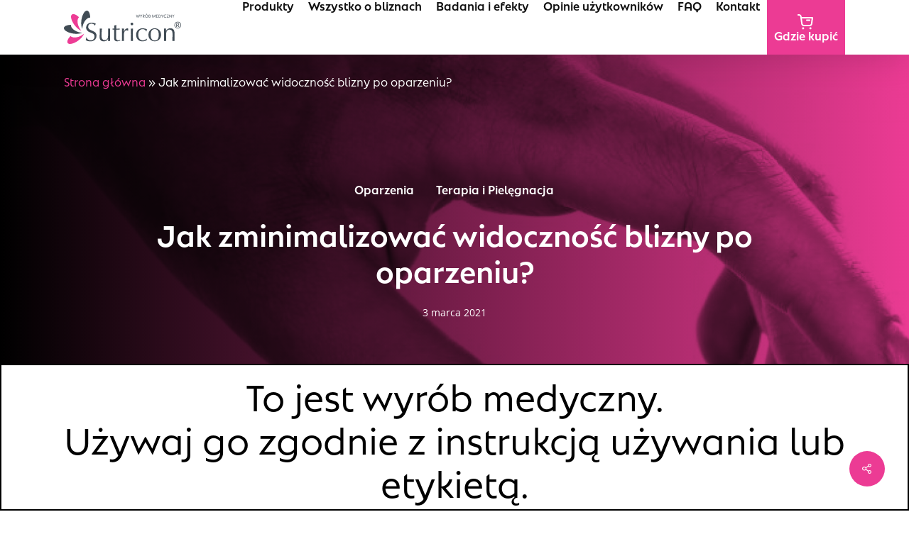

--- FILE ---
content_type: image/svg+xml
request_url: https://sutricon.pl/wp-content/uploads/2024/02/ikona-sm-youtube.svg
body_size: 481
content:
<?xml version="1.0" encoding="UTF-8"?>
<svg id="Warstwa_1" data-name="Warstwa 1" xmlns="http://www.w3.org/2000/svg" width="35" height="35" viewBox="0 0 35 35">
  <defs>
    <style>
      .cls-1 {
        fill: #898f95;
        stroke-width: 0px;
      }
    </style>
  </defs>
  <polygon class="cls-1" points="15.47 20.15 20.54 17.5 15.47 14.85 15.47 20.15"/>
  <path class="cls-1" d="M17.5,0C7.84,0,0,7.84,0,17.5s7.84,17.5,17.5,17.5,17.5-7.84,17.5-17.5S27.16,0,17.5,0ZM25.75,21.28c-.14,1.23-.44,1.58-.65,1.75-.33.26-.94.35-1.74.41-1.3.09-3.49.14-5.87.14s-4.57-.05-5.86-.14c-.81-.06-1.41-.15-1.74-.41-.21-.16-.5-.52-.65-1.75-.21-1.77-.21-5.8,0-7.57.14-1.23.44-1.58.65-1.75.33-.26.94-.35,1.74-.4,1.3-.09,3.49-.14,5.86-.14s4.57.05,5.87.14c.81.05,1.41.15,1.74.4.21.16.5.52.65,1.75.21,1.77.21,5.8,0,7.57Z"/>
</svg>

--- FILE ---
content_type: image/svg+xml
request_url: https://sutricon.pl/wp-content/uploads/2024/02/ikona-sm-facebook.svg
body_size: 366
content:
<?xml version="1.0" encoding="UTF-8"?>
<svg id="Warstwa_1" data-name="Warstwa 1" xmlns="http://www.w3.org/2000/svg" width="35" height="35" viewBox="0 0 35 35">
  <defs>
    <style>
      .cls-1 {
        fill: #898f95;
        stroke-width: 0px;
      }
    </style>
  </defs>
  <path class="cls-1" d="M17.5,0C7.84,0,0,7.84,0,17.5s7.84,17.5,17.5,17.5,17.5-7.84,17.5-17.5S27.16,0,17.5,0ZM21.24,12.49h-1.13c-1.13,0-1.51.68-1.51,1.44v1.81h2.57l-.38,2.68h-2.19v6.57h-2.91v-6.57h-2.49v-2.68h2.42v-2.12c0-2.38,1.44-3.63,3.51-3.63,1.06,0,2.12.19,2.12.19v2.3Z"/>
</svg>

--- FILE ---
content_type: image/svg+xml
request_url: https://sutricon.pl/wp-content/uploads/2024/02/ikona-sm-instagram.svg
body_size: 823
content:
<?xml version="1.0" encoding="UTF-8"?>
<svg id="Warstwa_1" data-name="Warstwa 1" xmlns="http://www.w3.org/2000/svg" width="35" height="35" viewBox="0 0 35 35">
  <defs>
    <style>
      .cls-1 {
        fill: #898f95;
        stroke-width: 0px;
      }
    </style>
  </defs>
  <path class="cls-1" d="M17.5,0C7.84,0,0,7.84,0,17.5s7.84,17.5,17.5,17.5,17.5-7.84,17.5-17.5S27.16,0,17.5,0ZM25.48,17.55v3.35c-.03.61-.13,1.18-.32,1.76-.42,1.18-1.34,2.14-2.52,2.52-.57.19-1.15.29-1.76.32h-6.71c-.61-.03-1.18-.13-1.76-.35-.57-.19-1.12-.51-1.56-.96-.45-.45-.77-.96-.99-1.56-.19-.57-.29-1.15-.32-1.76,0-.61-.03-1.79-.03-3.32v-3.35c.03-.61.13-1.18.32-1.76.19-.57.54-1.12.96-1.56.45-.45,1.02-.77,1.6-.99.57-.19,1.15-.29,1.76-.32.64-.03,1.79-.06,3.35-.06h3.35c.61.03,1.18.13,1.76.32.57.22,1.12.54,1.56.99s.77.99.99,1.56c.19.61.29,1.21.32,1.85v3.32Z"/>
  <path class="cls-1" d="M22.23,11.26c-.64-.19-1.28-.29-1.92-.29h-5.62c-.64,0-1.31.13-1.92.29-.7.26-1.28.83-1.53,1.53-.19.64-.29,1.28-.29,1.92v5.62c0,.64.13,1.31.29,1.92.26.7.83,1.28,1.53,1.53.64.19,1.28.29,1.92.29h5.62c.64,0,1.31-.1,1.92-.29.7-.26,1.28-.8,1.53-1.53.19-.64.29-1.28.29-1.92v-5.62c0-.64-.1-1.31-.29-1.92-.26-.7-.83-1.28-1.53-1.53ZM21.08,19.59c-.35.61-.86,1.12-1.5,1.5-1.25.73-2.81.73-4.06,0-.61-.35-1.12-.86-1.5-1.5-.73-1.25-.73-2.81,0-4.06.35-.61.86-1.12,1.5-1.5.61-.35,1.31-.54,2.01-.54s1.44.19,2.04.54c.61.35,1.12.86,1.5,1.5.73,1.25.73,2.81,0,4.06ZM22.45,13.94c-.16.19-.42.29-.67.29-.54,0-.96-.45-.96-.96,0-.26.1-.51.29-.7s.42-.29.67-.29c.57,0,.99.45.99.99-.03.26-.13.48-.32.67Z"/>
  <path class="cls-1" d="M17.6,14.83c-1.5-.03-2.71,1.18-2.75,2.68,0,.73.26,1.41.77,1.95.51.48,1.18.77,1.92.8,1.5.03,2.71-1.18,2.75-2.68.03-1.5-1.18-2.71-2.68-2.75Z"/>
</svg>

--- FILE ---
content_type: image/svg+xml
request_url: https://sutricon.pl/wp-content/uploads/2024/02/ikona-koszyk-25x22-1.svg
body_size: 501
content:
<?xml version="1.0" encoding="UTF-8"?>
<svg id="Layer_1" data-name="Layer 1" xmlns="http://www.w3.org/2000/svg" width="25" height="22" viewBox="0 0 25 22">
  <defs>
    <style>
      .cls-1 {
        fill: #fff;
        stroke-width: 0px;
      }
    </style>
  </defs>
  <path class="cls-1" d="M21.75,4.42c-.19-.22-.47-.34-.75-.34H5.93l-.11-.8c-.25-1.87-1.86-3.27-3.74-3.27h-1.08C.45,0,0,.45,0,1s.45,1,1,1h1.08c.88,0,1.64.66,1.76,1.54l1.37,10.2c.24,1.82,1.81,3.18,3.64,3.18h8.36c1.83,0,3.4-1.37,3.64-3.18l1.14-8.53c.04-.29-.05-.57-.24-.79ZM18.86,13.47c-.11.83-.82,1.45-1.66,1.45h-8.36c-.83,0-1.55-.62-1.66-1.45l-.99-7.39h13.66l-.99,7.39Z"/>
  <circle class="cls-1" cx="7.9" cy="19.9" r="1.5"/>
  <circle class="cls-1" cx="18.2" cy="19.9" r="1.5"/>
  <path class="cls-1" d="M13.08,9.46h4.03c.55,0,1-.45,1-1s-.45-1-1-1h-4.03c-.55,0-1,.45-1,1s.45,1,1,1Z"/>
</svg>

--- FILE ---
content_type: image/svg+xml
request_url: https://sutricon.pl/wp-content/uploads/2024/02/logo-verco.svg
body_size: 3092
content:
<?xml version="1.0" encoding="UTF-8"?>
<svg id="Layer_1" data-name="Layer 1" xmlns="http://www.w3.org/2000/svg" width="195" height="52" viewBox="0 0 195 52">
  <defs>
    <style>
      .cls-1 {
        fill: #102c52;
      }

      .cls-1, .cls-2, .cls-3, .cls-4 {
        stroke-width: 0px;
      }

      .cls-2 {
        fill: #fff;
      }

      .cls-3 {
        fill: #b8d6f0;
      }

      .cls-4 {
        fill: #0c99d5;
      }
    </style>
  </defs>
  <g>
    <path class="cls-1" d="M8.26,45.6h.82l1.62,4.5,2.3-4.5h.17l2.27,4.5,1.67-4.5h.8l-2.31,6.23h-.16l-2.35-4.72-2.43,4.72h-.14l-2.27-6.23Z"/>
    <path class="cls-1" d="M20.51,45.6h4.6v.62h-3.8v1.96h3.76v.6h-3.76v2.47h3.76v.59h-4.55v-6.23Z"/>
    <path class="cls-1" d="M27.6,45.6h.8v5.65h3.08v.59h-3.87v-6.23Z"/>
    <path class="cls-1" d="M33.85,45.6h.79v5.65h3.08v.59h-3.87v-6.23Z"/>
    <path class="cls-1" d="M40.13,51.83v-6.23h.19l5.32,4.79v-4.79h.8v6.23h-.2l-5.27-4.72v4.72h-.83Z"/>
    <path class="cls-1" d="M49.48,45.6h4.6v.62h-3.8v1.96h3.76v.6h-3.76v2.47h3.76v.59h-4.56v-6.23Z"/>
    <path class="cls-1" d="M55.75,50.67l.66-.3c.48.67,1.04,1.01,1.69,1.01.26,0,.49-.05.74-.12.23-.12.41-.25.55-.4.09-.17.17-.36.17-.52,0-.23-.09-.42-.27-.64-.26-.26-.72-.59-1.37-1.01-.68-.38-1.09-.66-1.24-.85-.3-.28-.42-.6-.42-.95,0-.27.07-.5.24-.74.17-.21.39-.39.72-.53.29-.11.61-.18.96-.18.39,0,.74.07,1.07.21.32.15.66.41,1.05.79l-.66.42c-.29-.33-.56-.52-.76-.63-.24-.1-.45-.16-.72-.16-.32,0-.57.08-.78.24-.19.14-.3.33-.3.56,0,.13.03.26.12.4.05.12.19.25.4.42.08.07.44.28,1,.61.71.39,1.19.77,1.44,1.07.26.3.38.62.38.95,0,.45-.2.84-.64,1.17-.45.33-.99.51-1.63.51-.48,0-.93-.11-1.31-.29-.39-.22-.75-.55-1.08-1.04Z"/>
    <path class="cls-1" d="M62.41,50.67l.68-.3c.47.67,1.04,1.01,1.67,1.01.25,0,.5-.05.75-.12.21-.12.41-.25.53-.4.12-.17.19-.36.19-.52,0-.23-.11-.42-.27-.64-.27-.26-.73-.59-1.37-1.01-.68-.38-1.1-.66-1.25-.85-.3-.28-.42-.6-.42-.95,0-.27.08-.5.24-.74.18-.21.4-.39.72-.53.3-.11.62-.18.96-.18.4,0,.75.07,1.09.21.32.15.66.41,1.05.79l-.67.42c-.3-.33-.56-.52-.76-.63-.23-.1-.45-.16-.72-.16-.31,0-.57.08-.79.24-.19.14-.3.33-.3.56,0,.13.03.26.12.4.05.12.19.25.39.42.1.07.45.28,1.02.61.71.39,1.19.77,1.44,1.07.27.3.38.62.38.95,0,.45-.2.84-.65,1.17-.44.33-.98.51-1.64.51-.48,0-.91-.11-1.31-.29-.39-.22-.75-.55-1.09-1.04Z"/>
    <path class="cls-1" d="M73.99,45.6h.79v6.23h-.79v-6.23Z"/>
    <path class="cls-1" d="M76.89,50.67l.7-.3c.49.67,1.02,1.01,1.65,1.01.25,0,.52-.05.76-.12.24-.12.4-.25.53-.4.13-.17.2-.36.2-.52,0-.23-.1-.42-.29-.64-.24-.26-.7-.59-1.38-1.01-.66-.38-1.06-.66-1.24-.85-.27-.28-.42-.6-.42-.95,0-.27.1-.5.25-.74.17-.21.42-.39.7-.53.3-.11.63-.18,1-.18s.72.07,1.05.21c.34.15.68.41,1.05.79l-.67.42c-.3-.33-.53-.52-.76-.63-.2-.1-.45-.16-.69-.16-.34,0-.6.08-.8.24-.2.14-.31.33-.31.56,0,.13.03.26.11.4.08.12.2.25.4.42.11.07.45.28,1.05.61.67.39,1.15.77,1.4,1.07.28.3.4.62.4.95,0,.45-.23.84-.67,1.17-.44.33-.98.51-1.6.51-.48,0-.93-.11-1.32-.29-.39-.22-.78-.55-1.11-1.04Z"/>
    <path class="cls-1" d="M92.4,45.45c1.22,0,2.23.31,3.04.95.84.62,1.25,1.39,1.25,2.31s-.41,1.7-1.25,2.33c-.81.65-1.81.96-2.97.96s-2.19-.31-2.99-.96c-.83-.62-1.22-1.4-1.22-2.3,0-.58.17-1.14.54-1.65.39-.52.87-.92,1.53-1.2.65-.3,1.34-.43,2.08-.43ZM92.43,46.04c-.57,0-1.13.12-1.68.38-.53.22-.96.54-1.23.95-.32.4-.45.86-.45,1.36,0,.76.33,1.36.99,1.89.65.51,1.44.76,2.37.76.63,0,1.2-.1,1.73-.35.53-.22.94-.56,1.25-.97.3-.41.45-.85.45-1.37,0-.48-.16-.93-.45-1.34-.3-.4-.72-.71-1.26-.94-.53-.26-1.1-.38-1.71-.38Z"/>
    <path class="cls-1" d="M99.42,45.6h.8v3.77c0,.46.02.72.04.84.04.23.12.45.26.63.16.15.38.29.67.41.31.1.61.16.9.16s.52-.05.78-.12c.23-.09.44-.22.59-.38.17-.14.29-.35.38-.56.03-.17.06-.48.06-.98v-3.77h.82v3.77c0,.57-.07,1.02-.22,1.36-.15.34-.41.64-.83.9-.43.25-.94.38-1.54.38s-1.2-.13-1.66-.36c-.46-.25-.75-.56-.92-.96-.1-.24-.14-.68-.14-1.32v-3.77Z"/>
    <path class="cls-1" d="M107.84,45.6h1.6c.89,0,1.51.02,1.81.09.47.09.85.28,1.15.56.32.26.44.63.44,1.03,0,.32-.08.62-.29.89-.21.24-.51.45-.89.57-.37.13-.91.2-1.58.2l2.88,2.89h-.98l-2.88-2.89h-.45v2.89h-.81v-6.23ZM108.65,46.22v2.11h1.38c.52.01.94-.03,1.19-.1.24-.07.45-.2.61-.39.13-.16.2-.36.2-.57,0-.22-.08-.4-.2-.57-.16-.18-.36-.29-.59-.36-.24-.08-.65-.11-1.17-.11h-1.42Z"/>
    <path class="cls-1" d="M127.34,46.77l-.64.37c-.34-.35-.76-.63-1.25-.79-.5-.2-1.04-.3-1.62-.3-.63,0-1.24.13-1.78.38-.54.23-.96.54-1.27.95-.3.4-.44.87-.44,1.36,0,.78.34,1.41,1,1.91.69.52,1.53.77,2.53.77,1.14,0,2.08-.34,2.83-1.01l.64.37c-.39.39-.9.7-1.51.93-.6.2-1.26.31-2,.31-1.4,0-2.52-.36-3.31-1.09-.67-.6-1.03-1.37-1.03-2.23s.41-1.69,1.23-2.29c.84-.63,1.84-.93,3.1-.93.74,0,1.4.11,2.02.34.61.22,1.1.56,1.49.98Z"/>
    <path class="cls-1" d="M130.05,45.6h.79v2.62h4.08v-2.62h.8v6.23h-.8v-3.01h-4.08v3.01h-.79v-6.23Z"/>
    <path class="cls-1" d="M142.06,45.6l3.72,6.23h-.87l-1.25-2.04h-3.43l-1.27,2.04h-.89l3.8-6.23h.2ZM141.95,46.93l-1.38,2.25h2.75l-1.37-2.25Z"/>
    <path class="cls-1" d="M148.14,45.6h.79v5.65h3.08v.59h-3.87v-6.23Z"/>
    <path class="cls-1" d="M154.39,45.6h.8v5.65h3.08v.59h-3.88v-6.23Z"/>
    <path class="cls-1" d="M160.67,45.6h4.57v.62h-3.77v1.96h3.73v.6h-3.73v2.47h3.73v.59h-4.53v-6.23Z"/>
    <path class="cls-1" d="M167.75,51.83v-6.23h.16l5.33,4.79v-4.79h.8v6.23h-.18l-5.28-4.72v4.72h-.83Z"/>
    <path class="cls-1" d="M184.82,46.65l-.61.46c-.45-.33-.94-.61-1.47-.77-.54-.19-1.06-.27-1.57-.27-.62,0-1.22.12-1.79.37-.56.23-.99.56-1.32.97-.31.4-.46.84-.46,1.3s.15.92.48,1.34c.33.42.78.77,1.33,1,.56.25,1.2.36,1.86.36.83,0,1.53-.18,2.09-.54.58-.38.91-.85,1.03-1.41h-2.56v-.62h3.45c0,.98-.37,1.74-1.09,2.3-.75.59-1.73.86-2.94.86-1.47,0-2.64-.4-3.51-1.17-.65-.61-1-1.31-1-2.12,0-.57.2-1.14.58-1.65.37-.51.89-.9,1.58-1.18.65-.3,1.4-.43,2.24-.43.68,0,1.32.09,1.91.29.61.19,1.18.49,1.75.91Z"/>
    <path class="cls-1" d="M187.93,45.6h4.6v.62h-3.78v1.96h3.75v.6h-3.75v2.47h3.75v.59h-4.56v-6.23Z"/>
  </g>
  <path class="cls-3" d="M141.21,5.32c0-1.93-.1-5.32-12.23-5.32-11.4,0-11.52,3.14-11.52,5.32v1.48c0,1.39.12,2.47,1.32,3.42,1.39,1.05,4.23,1.97,10.37,1.97,11.56,0,12.06-3.02,12.06-5.4v-1.48Z"/>
  <path class="cls-4" d="M168.11,5.32c0-1.93-.12-5.32-12.23-5.32-11.41,0-11.53,3.14-11.53,5.32v1.48c0,1.39.12,2.47,1.32,3.42,1.39,1.05,4.26,1.97,10.37,1.97,11.55,0,12.07-3.02,12.07-5.4v-1.48Z"/>
  <g>
    <path class="cls-1" d="M58.11,36.56c8.7,0,13.11-1.4,14.48-3.79.37-.63.95-.94,1.54-.94,1.26,0,2.5,1.21,1.75,2.61-2.23,4.01-8.17,5.63-17.76,5.63-13.27,0-19.72-2.97-19.72-10.53v-1.94c0-7.68,6.19-10.53,19.53-10.53,16.28,0,19.04,4.87,19.04,10.53v.22c0,.99-.84,1.78-1.91,1.78h-32.96c.03,2.58.3,6.96,16.01,6.96ZM42.19,26.09h30.97c-.29-2.4-2.1-5.5-15.24-5.5s-15.28,2.81-15.73,5.5Z"/>
    <path class="cls-1" d="M110.19,23.31c-1.73-1.72-5.5-2.72-12.14-2.72-13.71,0-14.32,3.81-14.32,6.99v10.72c0,.98-.84,1.78-1.86,1.78s-1.89-.8-1.89-1.78v-10.72c0-7.52,5.89-10.5,18.07-10.5,7.4,0,12.27,1.11,14.91,3.85.62.62.71,1.77-.12,2.45-.7.73-1.87.6-2.65-.07Z"/>
    <path class="cls-1" d="M150.32,24.39c-1.48-2.4-6.1-3.81-15.1-3.81-15.12,0-15.27,4.1-15.27,7.02v1.94c0,2.9.16,7.02,15.12,7.02,9.04,0,13.74-1.44,15.26-3.9.37-.6.99-.88,1.53-.88,1.31,0,2.55,1.26,1.73,2.66-2.46,3.98-8.59,5.63-18.52,5.63-16.12,0-18.84-4.88-18.84-10.53v-1.94c0-5.66,2.75-10.53,19-10.53,9.85,0,15.93,1.62,18.36,5.58.51.82.18,1.93-.69,2.43-.91.47-2.03.16-2.57-.7Z"/>
    <path class="cls-1" d="M156.35,29.54v-1.94c0-5.61,2.73-10.49,18.83-10.49,13.29,0,19.75,2.94,19.75,10.49v1.94c0,7.7-6.23,10.53-19.57,10.53-16.24,0-19.01-4.88-19.01-10.53ZM191.2,27.6c0-2.51-.16-6.97-16.02-6.97-14.96,0-15.12,4.1-15.12,6.97v1.94c0,1.8.16,3.23,1.74,4.47,1.82,1.36,5.56,2.59,13.56,2.59,15.14,0,15.84-3.94,15.84-7.06v-1.94Z"/>
    <path class="cls-1" d="M19.59,40.55c-5.38,0-8.69-4.96-8.83-5.18-.04-.04-.08-.09-.11-.15L.24,15.79c-.53-.99-.16-2.23.84-2.76,1-.54,2.23-.18,2.77.83l10.35,19.32c.32.43,2.47,3.28,5.39,3.28s5.33-2.88,5.7-3.36l10.15-19.24c.5-1.01,1.76-1.38,2.75-.85,1,.54,1.38,1.76.85,2.76l-10.19,19.35c-.05.08-.08.15-.12.2-.16.22-3.67,5.23-9.14,5.23h0Z"/>
  </g>
  <g>
    <path class="cls-1" d="M195,5.32c0-1.93-.1-5.32-12.21-5.32-11.41,0-11.52,3.14-11.52,5.32v1.48c0,1.39.11,2.47,1.31,3.42,1.4,1.05,4.24,1.97,10.35,1.97,11.56,0,12.07-3.02,12.07-5.4v-1.48Z"/>
    <path class="cls-2" d="M186.55,4.85h-2.18v-2.17c0-.7-.54-1.25-1.25-1.25-.67,0-1.25.54-1.25,1.25v2.17h-2.15c-.71,0-1.25.57-1.25,1.24s.54,1.25,1.25,1.25h2.15v2.17c0,.7.58,1.26,1.25,1.26.72,0,1.25-.56,1.25-1.26v-2.17h2.18c.69,0,1.25-.54,1.25-1.25s-.56-1.24-1.25-1.24Z"/>
  </g>
</svg>

--- FILE ---
content_type: image/svg+xml
request_url: https://sutricon.pl/wp-content/uploads/2024/02/logo-sutricon.svg
body_size: 3674
content:
<?xml version="1.0" encoding="UTF-8"?>
<svg id="Layer_1" data-name="Layer 1" xmlns="http://www.w3.org/2000/svg" width="165" height="47" viewBox="0 0 165 47">
  <defs>
    <style>
      .cls-1, .cls-2, .cls-3 {
        stroke-width: 0px;
      }

      .cls-1, .cls-3 {
        fill: #404b54;
      }

      .cls-2 {
        fill: #ed3c95;
      }

      .cls-3 {
        fill-rule: evenodd;
      }
    </style>
  </defs>
  <g>
    <path class="cls-1" d="M106.96,5.63l-1.24,4.15h-.46l-.9-3.03c-.05-.18-.09-.33-.1-.46-.01.09-.05.25-.12.47l-.89,3.02h-.4l-1.28-4.15h.57l.8,2.85c.04.16.08.33.11.52.03-.16.06-.31.1-.46l.85-2.91h.51l.83,2.86c.04.13.09.3.14.51.01-.09.06-.26.13-.51l.79-2.86h.55Z"/>
    <path class="cls-1" d="M110.36,5.63l-1.39,2.48v1.67h-.54v-1.68l-1.41-2.47h.63l.96,1.79c.04.07.06.13.09.2.01-.05.04-.12.09-.2l.96-1.79h.61Z"/>
    <path class="cls-1" d="M113.65,9.78h-.68l-1.48-1.69v1.69h-.54v-4.15h.95c.5,0,.89.11,1.16.33.27.22.41.53.41.93,0,.37-.12.67-.35.91-.23.24-.53.36-.9.36h-.03l1.46,1.61ZM112.92,6.91c0-.53-.35-.79-1.06-.79h-.36v1.64h.39c.69,0,1.03-.28,1.03-.85Z"/>
    <path class="cls-1" d="M118.48,7.71c0,.64-.21,1.16-.64,1.58-.39.38-.9.58-1.5.58s-1.11-.19-1.51-.58c-.43-.42-.64-.94-.64-1.58s.22-1.17.65-1.59c.39-.38.89-.57,1.5-.57s1.11.19,1.5.57c.43.42.65.95.65,1.59ZM117.92,7.71c0-.47-.15-.87-.45-1.19-.3-.32-.68-.48-1.15-.48s-.82.15-1.11.44c-.32.32-.48.73-.48,1.23s.16.91.48,1.23c.29.29.66.44,1.11.44s.83-.15,1.12-.44c.32-.32.48-.73.48-1.23ZM117.05,4.33l-.7.93h-.38l.54-.93h.53Z"/>
    <path class="cls-1" d="M121.97,8.62c0,.32-.13.6-.38.82-.26.23-.58.34-.97.34h-1.24v-4.15h.71c.5,0,.84.06,1.04.17.37.22.55.53.55.95,0,.35-.17.62-.5.8.53.17.79.52.79,1.06ZM121.14,6.76c0-.44-.27-.66-.81-.66h-.41v1.32h.44c.25,0,.44-.06.58-.17s.2-.28.2-.48ZM121.42,8.59c0-.46-.31-.69-.93-.69h-.57v1.4h.55c.63,0,.95-.23.95-.7Z"/>
    <path class="cls-1" d="M128.94,9.78h-.54l.04-2.82c0-.12.02-.32.07-.59-.07.22-.15.4-.23.55l-1.56,2.91-1.6-2.98c-.09-.17-.15-.31-.19-.43.05.16.08.32.08.47l.03,2.9h-.54v-4.15h.53l1.58,2.96c.05.1.09.22.1.34.01-.13.04-.24.1-.34l1.58-2.96h.54v4.15Z"/>
    <path class="cls-1" d="M132.17,9.78h-2.16v-4.15h2.16v.49h-1.62v1.3h1.62v.48h-1.62v1.4h1.62v.49Z"/>
    <path class="cls-1" d="M136.47,7.71c0,.68-.2,1.19-.61,1.55s-1,.53-1.78.53h-.86v-4.15h.86c.78,0,1.37.18,1.78.53.4.35.61.87.61,1.55ZM135.92,7.71c0-1.06-.59-1.59-1.76-1.59h-.4v3.17h.4c1.17,0,1.76-.53,1.76-1.59Z"/>
    <path class="cls-1" d="M140.19,5.63l-1.39,2.48v1.67h-.54v-1.68l-1.41-2.47h.63l.96,1.79c.04.07.06.13.09.2.01-.05.04-.12.09-.2l.96-1.79h.61Z"/>
    <path class="cls-1" d="M144.19,9.29c-.39.38-.89.57-1.49.57s-1.11-.19-1.51-.57c-.43-.42-.64-.95-.64-1.59s.21-1.17.64-1.59c.39-.38.89-.57,1.51-.57s1.07.18,1.46.53l-.35.39c-.3-.29-.67-.44-1.11-.44-.47,0-.86.16-1.15.48-.29.32-.44.71-.44,1.19s.16.9.48,1.23c.29.29.66.44,1.11.44.48,0,.86-.16,1.14-.47l.36.39Z"/>
    <path class="cls-1" d="M147.75,5.63l-2.04,3.25c-.11.17-.21.31-.31.41h2.24v.49h-3.1l2.07-3.31c.1-.17.19-.28.27-.35h-2.12v-.49h2.99Z"/>
    <path class="cls-1" d="M151.72,9.78h-.44l-2.1-3c-.07-.09-.11-.16-.14-.21-.05-.09-.09-.18-.12-.27.06.28.09.53.09.74v2.74h-.53v-4.15h.5l2.02,2.87c.11.16.21.34.3.55-.07-.25-.1-.47-.1-.66v-2.76h.53v4.15Z"/>
    <path class="cls-1" d="M155.64,5.63l-1.39,2.48v1.67h-.54v-1.68l-1.41-2.47h.63l.97,1.79c.04.07.06.13.09.2.01-.05.04-.12.09-.2l.96-1.79h.61Z"/>
  </g>
  <g>
    <path class="cls-1" d="M45.92,35.3c0,2.42-.82,4.37-2.44,5.85-1.62,1.49-3.78,2.23-6.47,2.23-2.5,0-4.59-.66-6.29-1.98.45-1.32.72-2.64.82-3.97,1.18,2.97,3.23,4.45,6.18,4.45,1.59,0,2.88-.49,3.87-1.48.98-.99,1.48-2.33,1.48-4.02,0-1.2-.32-2.15-.94-2.88-.55-.65-1.5-1.26-2.85-1.83l-3.02-1.27c-3.32-1.4-4.98-3.49-4.98-6.28,0-2.12.72-3.85,2.19-5.2,1.45-1.35,3.35-2.02,5.7-2.02,1.97,0,3.87.46,5.69,1.38-.38.77-.73,1.73-1.05,2.88-1.32-1.92-3.04-2.88-5.16-2.88-1.37,0-2.46.42-3.27,1.25-.81.83-1.22,1.96-1.22,3.39,0,1.94,1.27,3.46,3.78,4.56l3.03,1.31c1.74.75,3,1.62,3.78,2.62.77,1,1.16,2.29,1.16,3.89"/>
    <path class="cls-1" d="M65.14,25.24c-.1,1.89-.15,5.39-.15,10.47,0,2.89.04,5.29.11,7.18-.5-.05-.9-.07-1.2-.07-.54,0-1.11.04-1.68.11v-.67c0-.37-.02-1.16-.07-2.36-1.24,2.27-3.24,3.4-5.99,3.4-3.91,0-5.86-2.06-5.86-6.17,0-.2.02-1.27.09-3.2.06-1.93.09-3.77.09-5.51,0-.77-.02-1.83-.07-3.18.42.1.93.15,1.5.15s1.11-.05,1.61-.15c-.38,3.54-.56,7.06-.56,10.55,0,3.84,1.45,5.76,4.37,5.76,2.07,0,3.5-.9,4.3-2.69.44-.99.67-4,.67-9.01,0-1.57-.06-3.1-.19-4.6.47.1,1,.15,1.57.15s1.03-.05,1.46-.15"/>
    <path class="cls-1" d="M79.47,42c-1.28.85-2.63,1.27-4.08,1.27-1.72,0-2.95-.4-3.66-1.21-.73-.81-1.08-2.12-1.08-3.91,0-.37.02-1.69.09-3.94.06-2.26.09-4.33.09-6.23v-1.27h-.41c-.63,0-1.27.04-1.94.11.04-.45.07-.77.07-.97v-.3c-.03-.15-.04-.25-.04-.3.8.07,1.59.11,2.39.11v-1.23c0-.8-.02-1.85-.08-3.14,1.18-.2,2.17-.51,2.99-.93-.07,1.6-.11,2.58-.11,2.95v2.47c1.38,0,2.99-.07,4.86-.22-.07.37-.11.79-.11,1.23v.3c-1.34-.08-2.49-.11-3.44-.11-.62,0-1.07.01-1.35.04l-.07,1.87c0,.73-.03,2.04-.08,3.97-.05,1.92-.08,3.49-.08,4.71,0,1.68.23,2.88.71,3.61.48.74,1.28,1.1,2.43,1.1.65,0,1.52-.26,2.62-.79l.26.82Z"/>
    <path class="cls-1" d="M90.64,25.24c-.13.65-.19,1.59-.19,2.84l-.29.19c-.63-.33-1.22-.49-1.8-.49-1.39,0-2.4.61-3.01,1.83-.61,1.22-.92,3.13-.92,5.72,0,3.17.07,5.68.19,7.56-.47-.1-1.01-.15-1.6-.15-.45,0-.92.04-1.42.11.13-2.94.19-7.01.19-12.19,0-2.27-.06-4.08-.19-5.42.5.1,1.04.15,1.61.15s1.09-.05,1.57-.15c-.15,1.2-.22,2.57-.22,4.11,1.35-2.87,2.91-4.3,4.68-4.3.27,0,.75.06,1.42.19"/>
    <path class="cls-1" d="M97.64,18.74c0,.53-.19.97-.56,1.35-.38.37-.83.56-1.35.56s-.97-.19-1.35-.56c-.37-.37-.56-.82-.56-1.35s.19-.97.56-1.33c.38-.36.82-.54,1.35-.54s.97.18,1.35.54c.37.36.56.8.56,1.33M97.26,42.9c-.54-.12-1.06-.19-1.53-.19s-.97.06-1.53.19c.12-3.41.18-6.51.18-9.27,0-2.54-.06-5.34-.18-8.38.47.1.98.15,1.53.15.59,0,1.11-.05,1.53-.15-.12,3.07-.18,5.86-.18,8.38,0,2.77.06,5.86.18,9.27Z"/>
    <path class="cls-1" d="M117.05,26.4c-.39.92-.73,2-1.01,3.22-1.05-2.34-2.74-3.52-5.08-3.52-1.97,0-3.51.69-4.61,2.07-1.1,1.38-1.64,3.35-1.64,5.89s.59,4.37,1.77,5.78c1.19,1.41,2.77,2.12,4.73,2.12s3.87-.9,5.65-2.7c-.04.7-.08,1.16-.08,1.38,0,.35.02.6.04.75-1.59,1.24-3.72,1.87-6.39,1.87s-4.73-.84-6.34-2.51c-1.6-1.67-2.41-3.89-2.41-6.66s.84-5.03,2.54-6.7c1.7-1.67,3.94-2.51,6.74-2.51,2.14,0,4.17.5,6.09,1.5"/>
    <path class="cls-1" d="M136.76,34.07c0,2.74-.83,4.95-2.5,6.64-1.67,1.68-3.79,2.53-6.36,2.53s-4.72-.85-6.38-2.54c-1.66-1.7-2.49-3.9-2.49-6.62s.85-4.89,2.53-6.6c1.68-1.71,3.8-2.56,6.34-2.56s4.75.85,6.4,2.54c1.64,1.7,2.46,3.9,2.46,6.62M133.58,34.29c0-5.51-1.91-8.26-5.72-8.26s-5.64,2.67-5.64,8,1.89,8.08,5.68,8.08,5.68-2.6,5.68-7.82Z"/>
    <path class="cls-1" d="M155.76,42.9c-.57-.12-1.09-.19-1.54-.19s-.96.06-1.53.19c.14-2.62.23-6.14.23-10.58,0-3.69-1.42-5.54-4.27-5.54-1.47,0-2.63.54-3.48,1.61-.84,1.07-1.27,3.02-1.27,5.83v1.68c0,3.39.04,5.72.11,6.99-.57-.12-1.1-.19-1.57-.19-.44,0-.96.06-1.53.19.1-1.39.15-3.56.15-6.51v-2.65c0-3.89-.05-6.72-.15-8.49.47.1.99.15,1.53.15.58,0,1.06-.05,1.46-.15-.05.9-.08,1.53-.08,1.91,0,.15,0,.37.04.67v.68c1.42-2.42,3.38-3.63,5.87-3.63,4,0,5.99,2.23,5.99,6.69,0,.63-.01,1.54-.04,2.75-.02,1.21-.04,2.1-.04,2.67,0,1.84.04,3.82.11,5.91"/>
    <path class="cls-1" d="M27.31,18.96c2.22-5.7,6.38-9.5,9.67-9.08-.07-5.39-1.7-9.46-4.26-9.84-3.3-.49-6.9,5.36-8.04,13.06-.76,5.18-.23,9.88,1.22,12.55.04-2.05.5-4.37,1.41-6.69"/>
    <path class="cls-2" d="M22.59,36.14c-5.59,2.45-11.23,2.21-13.26-.42-3.76,3.86-5.49,7.89-3.94,9.96,1.99,2.68,8.67,1.09,14.92-3.55,4.21-3.12,7.15-6.83,8.02-9.74-1.49,1.42-3.45,2.73-5.74,3.74"/>
    <path class="cls-1" d="M18.94,29.72c-5.69-2.22-9.5-6.37-9.07-9.67-5.4.08-9.46,1.7-9.84,4.26-.49,3.3,5.35,6.9,13.05,8.04,5.19.77,9.88.23,12.56-1.22-2.06-.04-4.37-.5-6.7-1.41"/>
    <path class="cls-2" d="M20.9,22.61c-2.46-5.6-2.21-11.23.41-13.26-3.87-3.76-7.89-5.49-9.97-3.94-2.68,1.99-1.09,8.67,3.55,14.92,3.12,4.21,6.83,7.14,9.74,8.01-1.42-1.48-2.73-3.44-3.74-5.73"/>
    <path class="cls-3" d="M160.29,15.62c.8,0,1.56.2,2.32.61.75.4,1.34.99,1.76,1.75.42.76.63,1.54.63,2.36s-.21,1.6-.62,2.34c-.41.75-.99,1.33-1.74,1.74-.74.42-1.53.62-2.35.62s-1.6-.21-2.34-.62c-.75-.41-1.34-.99-1.75-1.74-.42-.75-.62-1.53-.62-2.34s.21-1.6.63-2.36c.42-.76,1.01-1.34,1.77-1.75.75-.41,1.53-.61,2.31-.61M160.29,16.41c-.66,0-1.3.17-1.93.51-.63.34-1.12.83-1.47,1.46-.36.63-.53,1.29-.53,1.97s.18,1.33.52,1.96c.36.62.84,1.11,1.47,1.46.62.35,1.27.52,1.95.52s1.33-.17,1.96-.52c.62-.35,1.11-.83,1.45-1.46.35-.62.52-1.28.52-1.96s-.18-1.34-.53-1.97c-.35-.63-.85-1.12-1.47-1.46-.63-.34-1.27-.51-1.93-.51ZM158.22,22.95v-5.07h1.74c.6,0,1.03.05,1.3.14.27.1.47.26.64.49.15.23.23.48.23.74,0,.37-.13.69-.4.97-.26.28-.61.43-1.05.47.18.07.32.16.43.27.2.2.45.54.75,1.01l.62.99h-1l-.44-.8c-.36-.63-.64-1.02-.86-1.18-.15-.12-.37-.17-.66-.17h-.48v2.16h-.82ZM159.04,20.09h.99c.48,0,.8-.07.97-.21.17-.14.26-.33.26-.56,0-.15-.04-.28-.12-.4-.08-.12-.2-.21-.34-.27-.15-.06-.42-.09-.82-.09h-.93v1.53Z"/>
  </g>
</svg>